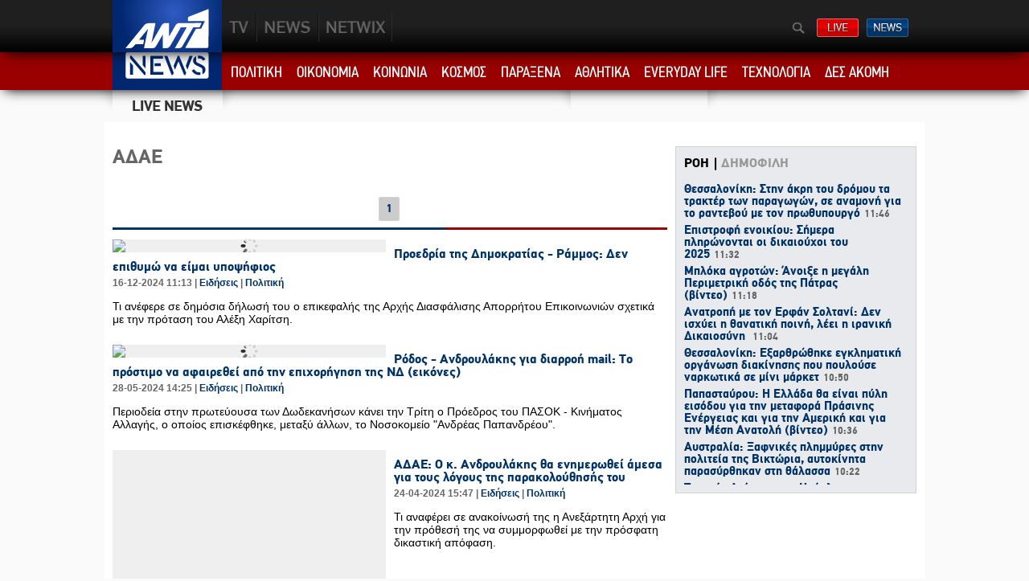

--- FILE ---
content_type: text/html; charset=utf-8
request_url: http://nkv.antenna.gr/news/tags/15868/adae
body_size: 38084
content:

<!DOCTYPE HTML PUBLIC "-//W3C//DTD HTML 4.01 Transitional//EN" "http://www.w3.org/TR/html4/loose.dtd">
<html lang="el" dir="ltr">
<head>

<title>ΑΔΑΕ | ANT1 NEWS</title><link rel="shortcut icon" href="/favicon.ico" />
<link rel="image_src" href="http://static.ant1.gr/iphone/images/logoTV.png" />
<meta name="robots" content="index, follow" /><meta name="title" content="ΑΔΑΕ | antenna.gr" />
<meta name="description" content="antenna.gr | ΑΔΑΕ" />
<meta property="og:title" content="ΑΔΑΕ | antenna.gr"/>
<meta property="og:type" content="website"/>
<meta property="og:url" content="http://nkv.antenna.gr/news/themes.aspx?theme=tags&t=15868"/>
<meta property="og:site_name" content="antenna.gr"/>
<meta property="og:image" content="http://static.ant1.gr/iphone/images/logoTV.png"/> 

<meta http-equiv='Content-Type' content='text/html; charset=utf-8' />
<meta http-equiv='Content-Language' content='el' />
 
<meta name="Viewport" content="Width=1024" />
<link rel="stylesheet" type="text/css" href="/news/css/generic.css?v=1.4" />
<script type="text/javascript" src="/news/js/main.js"></script>
<script type="text/javascript" src="http://static.ant1.gr/jswrapper?f=showSWF,Tween,OpacityTween,flexcroll&v=4"></script>
<script>
  (function(i,s,o,g,r,a,m){i['GoogleAnalyticsObject']=r;i[r]=i[r]||function(){
  (i[r].q=i[r].q||[]).push(arguments)},i[r].l=1*new Date();a=s.createElement(o),
  m=s.getElementsByTagName(o)[0];a.async=1;a.src=g;m.parentNode.insertBefore(a,m)
  })(window,document,'script','https://www.google-analytics.com/analytics.js','ga');

  ga('create', 'UA-87426015-1', 'auto');
  ga('send', 'pageview');

</script>
<style type="text/css">
    /*#sponsordiv {background-image: url('/news/images/news_BG_xorigia_OPAP_SKIN.JPG');  position: relative; background-color: #64856a; background-position: top; background-repeat:no-repeat; width:100%;}
#wrap 
{
clear:both;
position:relative;
width:1021px;	
margin: 0px auto;
background-color: #fff;
padding-top: 10px;
}*/

.footer {margin-top: 0 !important;}
</style>
</head>
<body>

<div class="header">
<div class="content"><a class="logo Spr" href="http://www.antenna.gr" title="ANT1"></a>
 <div class="globalmenu">
    <ul>
        <li><a class="Spr tv" href="http://www.antenna.gr">TV</a></li>
        <li><a class="Spr news"  href="/news/">NEWS</a></li>
        <li><a class="Spr plus" href="http://www.netwix.gr">PLUS</a></li>
        <li><a class="Spr nextant" href="http://www.ant1next.gr/">ANT1NEXT</a></li>


    </ul>
    
    <div class="gr">
   
    
    <a class="Spr searchBtn" onclick="showSearchBox()">Αναζήτηση</a>
    <a class="Spr live" href="http://www.antenna.gr/live">ΔΕΙΤΕ LIVE</a>
    <a class="Spr newsBtn" href="https://www.antenna.gr/ant1news">ΔΕΛΤΙΑ ΕΙΔΗΣΕΩΝ</a>
    </div>     
</div>
    <div id="searchlayer">
        <div class="searchlayerW"><input type="text" id="searchtxt" autocomplete="off" onkeypress="handleKeyPress(event,this.form);"/> <input onclick="submitsearch()" type="button" value="αναζήτηση" class="submitSearchBtn" /></div>
        <a class="closeSBtn" onclick="showSearchBox()">Close</a>
    </div>
</div>
</div>
<script type="text/javascript">
    function showSearchBox() {
        var elem = __$('searchlayer');
        if (elem.offsetHeight == 0) {
            elem.style.display = 'block';
            var tw = new Tween(elem.style, 'height', Tween.strongEaseOut, 0, 37, 0.2, 'px');
            tw.start();
        } else {
            elem.style.height = '0px';
            elem.style.display = 'none';

        }
    }
    function submitsearch() {
        var str = escape(__$('searchtxt').value.replace("'", ""));
        if (str != '') { top.location.href = '/news/search?q=' + str };
    };
    function handleKeyPress(e, form) {
        var key = e.keyCode || e.which;
        if (key == 13) {
            if (__$('searchtxt').focus) {
                submitsearch();
            };
        };
    };
</script>


<div class="newsmenu">
<ul class="content">
    <a class="newsLogo Spr" href="/news" title="Αρχική Σελίδα ANT1 News">ANT1 News</a>
    <li><a href="/news/politics" data-cid="2488">ΠΟΛΙΤΙΚΗ</a></li>
    <li><a href="/news/economy" data-cid="2496">ΟΙΚΟΝΟΜΙΑ</a></li>
    <li><a href="/news/society" data-cid="2492">ΚΟΙΝΩΝΙΑ</a></li>
    <li><a href="/news/world" data-cid="2495">ΚΟΣΜΟΣ</a></li>
    <li><a href="/news/weird" data-cid="4343">ΠΑΡΑΞΕΝΑ</a></li>
    <li><a href="/news/sports" data-cid="2497">ΑΘΛΗΤΙΚΑ</a></li>
    <li><a href="/news/life" data-cid="4304">EVERYDAY LIFE</a></li>
    <li><a href="/news/tech" data-cid="4314">ΤΕΧΝΟΛΟΓΙΑ</a></li>
    <li class="readMore"><a>ΔΕΣ ΑΚΟΜΗ</a>
            <div class="readList">
            <div class="metabox">
            <a href="/news/weather">Καιρός</a>
            <a href="/news/Latest">Τελευταίες Ειδήσεις</a>
            <a href="/news/Blogs">Blogs</a>
            </div>
        </div>
    </li>
   
</ul>
<script type="text/javascript">
    var newsmenu = ieGetByClassName(document, 'newsmenu')[0];
    var hovers = newsmenu.getElementsByTagName('a');
    for (var i = 0; i < hovers.length; i++) {
        if (hovers[i].getAttribute('data-cid')) {
            var uDiv = document.createElement('div');
            uDiv.setAttribute('id', 'hover' + hovers[i].getAttribute('data-cid'));
            hovers[i].appendChild(uDiv);
            uDiv.className = 'hoverwin';
            hovers[i].onmouseover = function () {
                getdata('/news/templates/data/hover?cid=' + this.getAttribute('data-cid'), this.getElementsByTagName('div')[0].id);
                this.onmouseover = null;

            };
        };
    };
</script>
    <script>
        (function (i, s, o, g, r, a, m) {
            i['GoogleAnalyticsObject'] = r; i[r] = i[r] || function () {
                (i[r].q = i[r].q || []).push(arguments)
            }, i[r].l = 1 * new Date(); a = s.createElement(o),
            m = s.getElementsByTagName(o)[0]; a.async = 1; a.src = g; m.parentNode.insertBefore(a, m)
        })(window, document, 'script', '//www.google-analytics.com/analytics.js', 'ga');

        ga('create', 'UA-57875966-1', 'auto');
        ga('send', 'pageview');

</script>

</div>
    <div id="sponsordiv">
<div class="content ticker">
         <a href="/news/Latest"><img class="tickerimg" alt="LATEST NEWS" src="/news/images/LiveNews.png" /></a>    
         

<div class="tickerHolder"><div id="tickerWrap"><div id="ticker">&nbsp;</div></div></div>
<script type="text/javascript">
    var messages = new Array();

    for (var j = 0; j < messages.length; j++) {
        var newDiv = document.createElement('div');
        newDiv.setAttribute('id', 't' + j);
        newDiv.setAttribute('class', 'tmessages');
        newDiv.className = 'tmessages'
        newDiv.innerHTML = messages[j];
        __$('ticker').appendChild(newDiv);
    }
    function createLayer(i) {
        var elem = __$('t' + i);
        var tw = new Tween(elem.style, 'left', Tween.strongEaseOut, 450, 0, 1, 'px');
        tw.onMotionFinished = function () {
            var delay = Math.round(elem.offsetWidth / 60);
            setTimeout(function () {
                var ww = new Tween(elem.style, 'left', Tween.StrongEaseInOut, 0, -(elem.offsetWidth + 10), delay, 'px');
                ww.onMotionFinished = function () {
                    if (i == (messages.length - 1)) {
                        i = 0;
                    }
                    else {
                        i += 1;
                    };
                    createLayer(i);
                }
                ww.start();
            }, 2500);
        };
        tw.start();
    }
    addLoadEvent(function () {
        setTimeout('createLayer(0)', 2000);
    });
</script>

         
<div class="ase">
    
</div>

         <div id="WeatherYahoo1_weather" class="weatherW"></div>
<script type="text/javascript">
    try {
        var cW = ieGetByClassName(document, 'cW')[0];
        var uDiv = document.createElement('div');
        uDiv.setAttribute('id', 'WhHover');
        cW.appendChild(uDiv);
        uDiv.className = 'hoverWeather';
        cW.onmouseover = function () {
            getdata('/news/templates/data/weatherCities', 'WhHover', addFlex);
            this.onmouseover = null;
        };
    } catch (error) { };
    setCity = function (code) {
        createCookie('WCITY', code, 365);
        location.href = '/news/weather';
    };
    addFlex = function(data) {
        __$('WhHover').innerHTML = data;
        fleXenv.fleXcrollMain("wWrapper");
        fleXenv.updateScrollBars();
    };
</script>
 
    </div>
<div id="wrap">


       

<div class="content tmrg10 clearfix">
    <div class="contentLeft tagsList"><h1 id="crumb">ΑΔΑΕ</h1><div id="WRC"><div class="pagingW"><a class='selectedpaging' href='#WRC' onclick='getdata("/news/templates/data/tags?t=15868&howmany=2&p=1","WRC")'>1</a></div><ul class="clearfix cList"><li class="tmrg10"><a href="/news/eidiseis/article/940834/proedria-tis-dimokratias--rammos-den-epithymo-na-eimai-ypopsifios"><img rel="https://ant1media.azureedge.net/news/imgHandler/340/d339b35b-e9ab-408b-92eb-22d4273947c9.jpg" class="img" src="/images/sp.gif" /></a><a href="/news/eidiseis/article/940834/proedria-tis-dimokratias--rammos-den-epithymo-na-eimai-ypopsifios" class="title">Προεδρία της Δημοκρατίας - Ράμμος: Δεν επιθυμώ να είμαι υποψήφιος</a><span class="dtcn">16-12-2024 11:13 | 
<a href="/news/eidiseis">Ειδήσεις</a> | <a href="/news/sub/2488/eidiseis/Politics">Πολιτική</a></span><span class="text"><p>Τι ανέφερε σε δημόσια δήλωσή του ο επικεφαλής της Αρχής Διασφάλισης Απορρήτου Επικοινωνιών σχετικά με την πρόταση του Αλέξη Χαρίτση.</p></span></li><li class="tmrg10"><a href="/news/eidiseis/article/913982/rodos--androylakis-gia-diarroi-mail-to-prostimo-na-afairethei-apo-tin-epixorigisi-tis-nd-eikones-"><img rel="https://ant1media.azureedge.net/news/imgHandler/340/3a9181e5-72fa-4192-81de-b57f9b626438.jpg" class="img" src="/images/sp.gif" /></a><a href="/news/eidiseis/article/913982/rodos--androylakis-gia-diarroi-mail-to-prostimo-na-afairethei-apo-tin-epixorigisi-tis-nd-eikones-" class="title">Ρόδος - Ανδρουλάκης για διαρροή mail: Το πρόστιμο να αφαιρεθεί από την επιχορήγηση της ΝΔ (εικόνες)</a><span class="dtcn">28-05-2024 14:25 | 
<a href="/news/eidiseis">Ειδήσεις</a> | <a href="/news/sub/2488/eidiseis/Politics">Πολιτική</a></span><span class="text"><p>Περιοδεία στην πρωτεύουσα των Δωδεκανήσων κάνει την Τρίτη ο Πρόεδρος του ΠΑΣΟΚ - Κινήματος Αλλαγής, ο οποίος επισκέφθηκε, μεταξύ άλλων, το Νοσοκομείο "Ανδρέας Παπανδρέου".</p></span></li><li class="tmrg10"><a href="/news/eidiseis/article/910234/adae-o-k-androylakis-tha-enimerothei-amesa-gia-toys-logoys-tis-parakoloythisis-toy"><img rel="https://ant1media.azureedge.net/news/imgHandler/340/2f654c29-7064-4b85-8f04-56368595a4f1.jpg" class="img" src="/images/sp.gif" /></a><a href="/news/eidiseis/article/910234/adae-o-k-androylakis-tha-enimerothei-amesa-gia-toys-logoys-tis-parakoloythisis-toy" class="title">ΑΔΑΕ: Ο κ. Ανδρουλάκης θα ενημερωθεί άμεσα για τους λόγους της παρακολούθησής του</a><span class="dtcn">24-04-2024 15:47 | 
<a href="/news/eidiseis">Ειδήσεις</a> | <a href="/news/sub/2488/eidiseis/Politics">Πολιτική</a></span><span class="text"><p>Τι αναφέρει σε ανακοίνωσή της η Ανεξάρτητη Αρχή για την πρόθεσή της να συμμορφωθεί με την πρόσφατη δικαστική απόφαση.</p></span></li><li class="tmrg10"><a href="/news/eidiseis/article/693393/foroym-ton-delfon--rammos-exairetiki-i-apofasi-ste-gia-ton-androylaki"><img rel="https://ant1media.azureedge.net/news/imgHandler/340/cd50da89-d572-4ea2-80c9-4a85aaa05c95.jpg" class="img" src="/images/sp.gif" /></a><a href="/news/eidiseis/article/693393/foroym-ton-delfon--rammos-exairetiki-i-apofasi-ste-gia-ton-androylaki" class="title">Φόρουμ των Δελφών - Ράμμος: Εξαιρετική η απόφαση ΣτΕ για τον Ανδρουλάκη</a><span class="dtcn">10-04-2024 18:53 | 
<a href="/news/eidiseis">Ειδήσεις</a> | <a href="/news/sub/2488/eidiseis/Politics">Πολιτική</a></span><span class="text"><p>Τι ανέφερε για την απόφαση του ΣτΕ για τον πρόεδρο του ΠΑΣΟΚ, ο Χρήστος Ράμμος μιλώντας στο Φόρουμ των Δελφών.</p></span></li><li class="tmrg10"><a href="/news/eidiseis/article/693172/androylakis-anoigei-to-koyti-tis-pandoras-gia-tin-kybernisi-mitsotaki"><img rel="https://ant1media.azureedge.net/news/imgHandler/340/d7c87b45-558b-4cc6-9c37-16aa37737d11.jpg" class="img" src="/images/sp.gif" /></a><a href="/news/eidiseis/article/693172/androylakis-anoigei-to-koyti-tis-pandoras-gia-tin-kybernisi-mitsotaki" class="title">Ανδρουλάκης: Ανοίγει το κουτί της Πανδώρας για την κυβέρνηση Μητσοτάκη</a><span class="dtcn">08-04-2024 13:50 | 
<a href="/news/eidiseis">Ειδήσεις</a> | <a href="/news/sub/2488/eidiseis/Politics">Πολιτική</a></span><span class="text"><p>Ο επικεφαλής του ΠΑΣΟΚ συναντήθηκε με τον πρόεδρο της ΑΔΑΕ, για να ζητήσει να του παραδοθούν τα ανάλογα στοιχεία .</p></span></li><li class="tmrg10"><a href="/news/eidiseis/article/693120/ypoklopes-stin-adae-o-nikos-androylakis"><img rel="https://ant1media.azureedge.net/news/imgHandler/340/d7c87b45-558b-4cc6-9c37-16aa37737d11.jpg" class="img" src="/images/sp.gif" /></a><a href="/news/eidiseis/article/693120/ypoklopes-stin-adae-o-nikos-androylakis" class="title">Υποκλοπές: Στην ΑΔΑΕ ο Νίκος Ανδρουλάκης</a><span class="dtcn">08-04-2024 12:04 | 
<a href="/news/eidiseis">Ειδήσεις</a> | <a href="/news/sub/2488/eidiseis/Politics">Πολιτική</a></span><span class="text"><p>Μετά την απόφαση του ΣτΕ ο επικεφαλής του ΠΑΣΟΚ επανέρχεται στην Αρχή αναμένοντας να ενημερωθεί για την άρση του απορρήτου του.</p></span></li><li class="tmrg10"><a href="/news/eidiseis/article/682788/eeda-kritiki-kata-tis-kybernisis-gia-adae-kai-rammo"><img rel="https://ant1media.azureedge.net/news/imgHandler/340/8df130e2-e493-4efd-aa80-22caed266491.jpg" class="img" src="/images/sp.gif" /></a><a href="/news/eidiseis/article/682788/eeda-kritiki-kata-tis-kybernisis-gia-adae-kai-rammo" class="title">ΕΕΔΑ: Κριτική κατά της κυβέρνησης για ΑΔΑΕ και Ράμμο</a><span class="dtcn">02-12-2023 18:44 | 
<a href="/news/eidiseis">Ειδήσεις</a> | <a href="/news/sub/2488/eidiseis/Politics">Πολιτική</a></span><span class="text"><p>Τι λέει η Εθνική Επιτροπή για τους χειρισμούς της κυβέρνησης απέναντι στην ανεξαρτησία αποφάσεων της ΑΔΑΕ.</p></span></li><li class="tmrg10"><a href="/news/eidiseis/article/680396/ypoklopes-syzitithike-sto-ste-i-prosfygi-androylaki-kata-adae"><img rel="https://ant1media.azureedge.net/news/imgHandler/340/79ec1e7c-1d53-44fe-b5e3-5ff04742616b.jpg" class="img" src="/images/sp.gif" /></a><a href="/news/eidiseis/article/680396/ypoklopes-syzitithike-sto-ste-i-prosfygi-androylaki-kata-adae" class="title">Υποκλοπές: Συζητήθηκε στο ΣτΕ η προσφυγή Ανδρουλάκη κατά ΑΔΑΕ</a><span class="dtcn">03-11-2023 17:12 | 
<a href="/news/eidiseis">Ειδήσεις</a> | <a href="/news/sub/2488/eidiseis/Politics">Πολιτική</a></span><span class="text"><p>Ποιο το αίτημα της προσφυγής του επικεφαλής του ΠΑΣΟΚ - Κινήματος Αλλαγής και ποια τα επιχειρήματα που επικαλείται η ΑΔΑΕ.</p></span></li></ul><div class="pagingW"><a class='selectedpaging' href='#WRC' onclick='getdata("/news/templates/data/tags?t=15868&howmany=2&p=1","WRC")'>1</a></div></div>
</div>
    <div class="contentRight">
    
<div class="flRight banner300" id="holder_479">
<noscript>
<a title="Adman Banner" href="http://adman.antenna.gr/click?webspace=479&amp;dfl=yes"><img src="http://adman.antenna.gr/banner?webspace=479&amp;dfl=yes&amp;js=no" border="0" width="300" height="250" alt="" /></a><br />
</noscript>
<script language="javascript" type="text/javascript">
// <![CDATA[[
if (typeof Adman === 'undefined' || /MSIE [456]/.test(navigator['appVersion']))
document.write ('<scr'+'ipt src="http://static.adman.gr/adman.js" language="javascript" type="text/javascript"></'+'sc'+'ript>');
var now=parseInt((new Date()).getTime());
if (!window.admantpid) window.admantpid = now;
var rnd=Math.floor(Math.random()*900000)+100,cdp=screen.width+"x"+screen.height+"x"+(navigator.appName=="Netscape"?screen.pixelDepth:screen.colorDepth),burst="?"+rnd+":="+window.admantpid +"@"+cdp+"?";
document.write("<scr" + "ipt language=\"Javascript\" src=\"http://adman.antenna.gr/gbanner/?" + now + "|479/300x250" + burst + "/\">");
document.write("</"+"sc"+"ript>");
// ]]>
</script>
</div>
<div class="clearfix"></div>
    <div class="latest_top">
        <ul class="clearfix LT" plc="ajaxR" callback="addBar">
            <li><a data="/news/templates/data/top_most?t=0" class="active">ΡΟΗ</a></li>
            <li><a data="/news/templates/data/top_most?t=1">ΔΗΜΟΦΙΛΗ</a></li>
        </ul>
        <div id="parentAjax" class="flexcroll">
            <div id="ajaxR"><a href="/news/eidiseis/article/987476/thessaloniki-stin-akri-toy-dromoy-ta-trakter-ton-paragogon-se-anamoni-gia-to-ranteboy-me-ton-prothypoyrgo">Θεσσαλονίκη: Στην άκρη του δρόμου τα τρακτέρ των παραγωγών, σε αναμονή για το ραντεβού με τον πρωθυπουργό<span class="dtcn">11:46</span></a><a href="/news/eidiseis/article/987460/epistrofi-enoikioy-simera-plironontai-oi-dikaioyxoi-toy-2025">Επιστροφή ενοικίου: Σήμερα πληρώνονται οι δικαιούχοι του 2025<span class="dtcn">11:32</span></a><a href="/news/eidiseis/article/987473/mploka-agroton-anoixe-i-megali-perimetriki-odos-tis-patras-binteo-">Μπλόκα αγροτών: Άνοιξε η μεγάλη Περιμετρική οδός της Πάτρας (βίντεο)<span class="dtcn">11:18</span></a><a href="/news/eidiseis/article/987465/anatropi-me-ton-erfan-soltani-den-isxyei-i-thanatiki-poini-leei-i-iraniki-dikaiosyni">Ανατροπή με τον Ερφάν Σολτανί: Δεν ισχύει η θανατική ποινή, λέει η ιρανική Δικαιοσύνη <span class="dtcn">11:04</span></a><a href="/news/eidiseis/article/987468/thessaloniki-exarthrothike-egklimatiki-organosi-diakinisis-poy-poyloyse-narkotika-se-mini-market">Θεσσαλονίκη: Εξαρθρώθηκε εγκληματική οργάνωση διακίνησης που πουλούσε ναρκωτικά σε μίνι μάρκετ<span class="dtcn">10:50</span></a><a href="/news/eidiseis/article/987470/papastayroy-i-ellada-tha-einai-pyli-eisodoy-gia-tin-metafora-prasinis-energeias-kai-gia-tin-ameriki-kai-gia-tin-mesi-anatoli-binteo-">Παπασταύρου: Η Ελλάδα θα είναι πύλη εισόδου για την μεταφορά Πράσινης Ενέργειας και για την Αμερική και για την Μέση Ανατολή (βίντεο)<span class="dtcn">10:36</span></a><a href="/news/eidiseis/article/987469/aystralia-xafnikes-plimmyres-stin-politeia-tis-biktoria-aytokinita-parasyrthikan-sti-thalassa">Αυστραλία: Ξαφνικές πλημμύρες στην πολιτεία της Βικτώρια, αυτοκίνητα παρασύρθηκαν στη θάλασσα<span class="dtcn">10:22</span></a><a href="/news/eidiseis/article/987462/troxaio-atyxima-sto-irakleio-sygkroysi-tessaron-oximaton-stin-eisodo-ton-moiron">Τροχαίο Ατύχημα στο Ηράκλειο: Σύγκρουση τεσσάρων οχημάτων στην είσοδο των Μοιρών<span class="dtcn">10:08</span></a><a href="/news/eidiseis/article/987463/kykloforiakes-rythmiseis-epi-toy-aytokinitodromoy-logo-agrotikon-kinitopoiiseon">Κυκλοφοριακές ρυθμίσεις επί του αυτοκινητοδρόμου λόγω αγροτικών κινητοποιήσεων<span class="dtcn">09:54</span></a><a href="/news/eidiseis/article/987464/se-proores-ekloges-odeyei-i-boylgaria">Σε πρόωρες εκλογές οδεύει η Βουλγαρία <span class="dtcn">09:40</span></a><a href="/news/eidiseis/article/987458/tailandi-simeiothike-new-katarreysi-geranoy-se-ergotaxio">Ταϊλάνδη: Σημειώθηκε νέα κατάρρευση γερανού σε εργοτάξιο<span class="dtcn">09:26</span></a><a href="/news/eidiseis/article/987461/karditsa-paramenoyn-oi-agrotes-sto-mploko-toy-e65">Καρδίτσα: Παραμένουν οι αγρότες στο μπλόκο του Ε65<span class="dtcn">09:12</span></a><a href="/news/eidiseis/article/987457/-den-tha-ginoyn-apagxonismoi-simera-i-ayrio--anaferoyn-oi-arxes-toy-iran">"Δεν θα γίνουν απαγχονισμοί σήμερα ή αύριο", αναφέρουν οι αρχές του Ιράν<span class="dtcn">08:58</span></a><a href="/news/eidiseis/article/987455/exoplismos-aytokinitoy-gia-ton-xeimona-ti-na-exo-panta-mazi-">Εξοπλισμός αυτοκινήτου για τον χειμώνα: Τι να έχω πάντα μαζί;<span class="dtcn">08:44</span></a><a href="/news/eidiseis/article/987454/thessaloniki-obida-fantasma-apo-ton-bce84-pagkosmio-polemo-brethike-ston-bytho-toy-limanioy">Θεσσαλονίκη: Οβίδα-φάντασμα από τον Β΄ Παγκόσμιο Πόλεμο βρέθηκε στον βυθό του λιμανιού<span class="dtcn">08:30</span></a><a href="/news/eidiseis/article/987453/tha-pragmatopoiithei-synantisi-proedron-ipa-kai-kolombias-ston-leyko-oiko">Θα πραγματοποιηθεί συνάντηση Προέδρων ΗΠΑ και Κολομβίας στον Λευκό Οίκο<span class="dtcn">08:16</span></a><a href="/news/eidiseis/article/987452/live-i-megaleiodis-ypodoxi-tis-fregatas-kimon--parontes-mitsotakis-dendias-tasoylas">Live η μεγαλειώδης υποδοχή της φρεγάτας "Κίμων" - Παρόντες Μητσοτάκης, Δένδιας, Τασούλας<span class="dtcn">08:02</span></a><a href="/news/eidiseis/article/987443/xeirofreno-kai-simera-ta-taxi-tis-attikis">Χειρόφρενο και σήμερα τα ταξί της Αττικής<span class="dtcn">07:48</span></a><a href="/news/eidiseis/article/987429/palaio-faliro-astynomikoi-entopisan-pistolia-kai-soygia-se-oxima--synelifthi-56xronos">Παλαιό Φάληρο: Αστυνομικοί εντόπισαν πιστόλια και σουγιά σε όχημα - Συνελήφθη 56χρονος<span class="dtcn">07:34</span></a><a href="/news/eidiseis/article/987047/o-xartis-ton-pliromon-apo-e-efka-dypa-eos-16-ianoyarioy">Ο χάρτης των πληρωμών από e-ΕΦΚΑ, ΔΥΠΑ έως 16 Ιανουαρίου<span class="dtcn">07:20</span></a>
</div>
        </div>
    </div>
    </div>
</div>
</div>
</div>

<div class="footer">
    <div class="content">
        <span class="newsCategories">Κατηγορίες</span>
       
        <!-- news sitemap -->



        <div style="width:190px; float:left">
        <div class="fCategory">
            <a class="title" href="/news/Politics">Πολιτική</a>
            <a class="subLnk" href="/news/sub/2489/Politics/General">Γενικά</a>
            <a class="subLnk" href="/news/sub/2491/Politics/Parliament">Βουλή</a>
            <a class="subLnk" href="/news/sub/2494/Politics/Parties">Κόμματα</a>
            <a class="subLnk" href="/news/sub/2556/Politics/EuropeanUnion">Ευρωπαϊκή Ενωση</a>
            <a class="subLnk" href="/news/sub/2558/Politics/Diplomacy">Διπλωματία</a>
            <a class="subLnk" href="/news/sub/2560/Politics/Cyprus">Κύπρος</a>
            <a class="subLnk" href="/news/sub/2561/Politics/Goverment">Κυβέρνηση</a>
            <a class="subLnk" href="/news/sub/2940/Politics/Elections">Εκλογές</a>
            <a class="subLnk" href="/news/sub/4294/Politics/dnt">ΔΝΤ</a>
            <a class="subLnk" href="/news/sub/4295/Politics/troika">ΤΡΟΙΚΑ</a>
        </div>
        <div class="fCategory">
            <a class="title" href="/news/tech">Τεχνολογία</a>
            <a class="subLnk" href="/news/sub/4315/tech/General">Γενικά</a>
            <a class="subLnk" href="/news/sub/4316/tech/anakalypseis">Ανακαλύψεις</a>
            <a class="subLnk" href="/news/sub/4317/tech/epistimi">Επιστήμη</a>
            <a class="subLnk" href="/news/sub/4318/tech/social-media">Social media</a>

        </div>
        <div class="fCategory">
            <a class="title" href="/news/weird">Παράξενα</a>
            <a class="subLnk" href="/news/sub/4344/weird/General">Γενικά</a>
        </div>
        </div>

        <div style="width:190px; float:left">
        <div class="fCategory">
            <a class="title" href="/news/Society">Κοινωνία</a>
            <a class="subLnk" href="/news/sub/2503/Society/General">Γενικά</a>
            <a class="subLnk" href="/news/sub/2509/Society/Justice">Δικαιοσύνη</a>
            <a class="subLnk" href="/news/sub/2510/Society/TradeUnions">Συνδικαλιστικά</a>
            <a class="subLnk" href="/news/sub/2511/Society/paideia-thriskeia">Παιδεία-Θρησκεία</a>
            <a class="subLnk" href="/news/sub/2512/Society/PoliceBulletin">Αστυνομικό Δελτίο</a>
        </div>
        <div class="fCategory">
            <a class="title" href="/news/life">Everyday life</a>
            <a class="subLnk" href="/news/sub/4305/life/texni">Τέχνη</a>
            <a class="subLnk" href="/news/sub/4306/life/sinema">Σινεμά </a>
            <a class="subLnk" href="/news/sub/4307/life/ygeia">Υγεία</a>
            <a class="subLnk" href="/news/sub/4308/life/syntages">Συνταγές</a>
            <a class="subLnk" href="/news/sub/4309/life/omorfia-fitness">Ομορφιά/fitness</a>
            <a class="subLnk" href="/news/sub/4310/life/taxidia">Ταξίδια</a>
            <a class="subLnk" href="/news/sub/4311/life/astrologia">Αστρολογία</a>
            <a class="subLnk" href="/news/sub/4312/life/lifestyle">Lifestyle</a>
            <a class="subLnk" href="/news/sub/4313/life/prosfores">Προσφορές </a>
            <a class="subLnk" href="/news/sub/4341/life/ekdiloseis">Εκδηλώσεις</a>
            <a class="subLnk" href="/news/sub/4345/life/General">Γενικά</a>
        </div>
        </div>


        <div style="width:190px; float:left">
        <div class="fCategory">
            <a class="title" href="/news/World">Κόσμος</a>
            <a class="subLnk" href="/news/sub/2501/World/General">Γενικά</a>
            <a class="subLnk" href="/news/sub/2516/World/Europe">Ευρώπη</a>
            <a class="subLnk" href="/news/sub/2517/World/Balkans">Βαλκάνια</a>
            <a class="subLnk" href="/news/sub/2518/World/MiddleEast">Μέση Ανατολή</a>
            <a class="subLnk" href="/news/sub/2519/World/US-Canada">ΗΠΑ - Καναδάς</a>
            <a class="subLnk" href="/news/sub/2520/World/loipi-ameriki">Λοιπή Αμερική</a>
            <a class="subLnk" href="/news/sub/2521/World/asia">Ασία</a>
            <a class="subLnk" href="/news/sub/2522/World/Africa">Αφρική</a>
            <a class="subLnk" href="/news/sub/2523/World/Australia">Ωκεανία</a>
            <a class="subLnk" href="/news/sub/2524/World/InternationalOrganizations">Διεθνείς Οργανισμοί</a>
            <a class="subLnk" href="/news/sub/4296/World/rosia">Ρωσία</a>
            <a class="subLnk" href="/news/sub/4297/World/toyrkia">Τουρκία</a>
            <a class="subLnk" href="/news/sub/4298/World/kina">Κίνα</a>
        </div>
        <div class="fCategory">
            <a class="title" href="/news/weather">Καιρός</a>
            <a class="subLnk" href="/news/sub/2544/weather/prognosi-kairoy">Πρόγνωση καιρού</a>
        </div>
        </div>

        <div style="width:190px; float:left">        
        <div class="fCategory">
            <a class="title" href="/news/Economy">Οικονομία</a>
            <a class="subLnk" href="/news/sub/2502/Economy/General">Γενικά</a>
            <a class="subLnk" href="/news/sub/2525/Economy/oikonomiki-politiki">Οικονομική πολιτική</a>
            <a class="subLnk" href="/news/sub/2526/Economy/StockExchange">Χρηματιστήριο</a>
            <a class="subLnk" href="/news/sub/2527/Economy/CorporateNews">Επιχειρήσεις</a>
            <a class="subLnk" href="/news/sub/2529/Economy/World">Κόσμος</a>
            <a class="subLnk" href="/news/sub/2530/Economy/BankProducts">Τραπεζικά προϊόντα</a>
            <a class="subLnk" href="/news/sub/2531/Economy/shipping">Ναυτιλία</a>
            <a class="subLnk" href="/news/sub/2532/Economy/People">Πρόσωπα</a>
            <a class="subLnk" href="/news/sub/4299/Economy/troika">Τρόικα</a>
            <a class="subLnk" href="/news/sub/4300/Economy/dnt">ΔΝΤ</a>
            <a class="subLnk" href="/news/sub/4301/Economy/eyropaiki-enosi">Ευρωπαϊκή Ενωση </a>
        </div>
        </div>
        
        <div style="width:190px; float:left">
        <div class="fCategory">
            <a class="title" href="/news/Sports">Αθλητικά</a>
            <a class="subLnk" href="/news/sub/2498/Sports/General">Γενικά</a>
            <a class="subLnk" href="/news/sub/2499/Sports/Soccer">Ποδόσφαιρο</a>
            <a class="subLnk" href="/news/sub/2500/Sports/BasketBall">Μπάσκετ</a>
            <a class="subLnk" href="/news/sub/2507/Sports/Athletics">Στίβος</a>
            <a class="subLnk" href="/news/sub/2508/Sports/OtherSports">Αλλα αθλήματα</a>
            <a class="subLnk" href="/news/sub/4302/Sports/diethneis-diorganoseis">Διεθνείς διοργανώσεις</a>
            <a class="subLnk" href="/news/sub/4303/Sports/auto-moto">Auto-moto</a>
        </div>
             <div class="fCategory">
                <a class="title" href="/news/about">About Us</a>
            </div>
            <div class="fCategory">
                <a class="title" href="/news/contact">Επικοινωνία</a>
            </div>
        </div>

        <!-- news sitemap -->


        <div class="clearfix">&nbsp;</div>
    </div>
</div>

<!-- Global-->
<div class="bottom" id="bottom">
<div class="left">
<div id="menub">
    <ul class="menubottom">
        <li id="SITEMAP"><a href="/sitemap" class="Spr"></a></li>
        <li id="SERVICES"><a href="#bMk" onclick="slideup(2)" class="Spr"></a></li>
        <li id="LINKS"><a href="#bMk" onclick="slideup(3)" class="Spr"></a></li>
        <li id="USEFULL"><a href="#bMk" onclick="slideup(4)" class="Spr"></a></li>
    </ul>
</div>
    <div class="clearfix"></div>
</div>
<ul class="rightbt">
<li id="facebook"><a target="_blank" href="http://www.facebook.com/Ant1TV#!/pages/ANT1/56484855901?ref=ts" class="Spr"></a></li>
<li id="twitter"><a target="_blank" href="http://twitter.com/ant1tv" class="Spr"></a></li>
<li id="youtube"><a target="_blank" href="http://www.youtube.com/AntennaGR" class="Spr"></a></li>
<li id="google"><a target="_blank" href="https://plus.google.com/117736197759290315360/posts" class="Spr"></a></li>
<li id="rss"><a href="/RSS/" class="Spr"></a></li>
<li id="btt"><a class="Spr" onclick="scrollup(0)"></a></li>
</ul>
<div class="clearfix"></div>
<div class="sitemap" id="sitemap1" style="z-index:0; display:none; position:relative;"> 
<div class="text">
<ul>
<li><a href="/tv/">Αρχική</a></li>
<li><a href="/tv/shows">Εκπομπές</a></li>
<li><a href="/tv/schedule">Πρόγραμμα</a></li>
<li><a href="/webtv/">Web TV</a></li>
<li><a href="/webtv/plus">Web TV Plus</a></li>
<li><a href="/webtv/archive">Web TV Αρχείο</a></li>
<li><a href="http://www.ant1online.gr">News</a></li>
</ul>
</div>
</div>
<div class="sitemap" id="sitemap2" style="z-index:1; display:none;  position:relative;"> 
<div class="text">
<ul>
<li><a href="/webtv/advertise">Διαφήμιση</a></li>
<li><a href="/tv/workwithus">Εργασία</a></li>
<li><a onclick="Contact()">Επικοινωνία</a></li>
<li><a href="/webtv/terms">Οροι Χρήσης</a></li>
</ul>
</div>
</div>
<div class="sitemap" id="sitemap3" style="z-index:2; display:none;  position:relative;"> 
<div class="text">
<ul>
<li><a href="http://www.antennasatellite.gr">ANT1 Satellite</a></li>
<li><a href="http://www.antennapacific.gr">ANT1 Pacific</a></li>
<li><a href="http://www.antennaeurope.gr">ANT1 Europe</a></li>
<li><a href="http://www.antennagroup.gr">ANT1 Group</a></li>
<li><a href="http://easy972.gr/">Easy 97,2</a></li>
<li><a href="http://www.ant1medialab.gr">ANT1 MediaLab</a></li>
<li><a href="http://www.metingreece.com/">The Metropolitan Opera in Greece</a></li>
</ul>
</div>
</div>
<div class="sitemap" id="sitemap4" style="z-index:3; display:none;  position:relative;"> 
<div class="text">
<ul>
<li><a onclick="Contact(); return false">Contact</a></li>
<li><a href="/tv/about">About us</a></li>
<li><a href="/tv/frequencies">Συχνότητες</a></li>
<li><a href="/tv/press">Δελτία Τύπου</a></li>
<li><a href="http://www.antennagroup.gr/www/press/pressRelase/185289.aspx">Διαγωνισμοί</a></li>
<li><a href="/tv/casting">Casting</a></li>
<li><a href="/mobile">iPhone application</a></li>
<li><a href="http://www.esr.gr/arxeion-xml/pages/esr/esrSite/view?section=af5a909fc0ab1e7683571826e98263e5&categ=e1cb4e8562df1e7983571826e98263e5&last_clicked_id" target="_blank">Εθνικό Συμβούλιο Ραδιοτηλεόρασης (ΕΣΡ)</a></li>
</ul>
</div>
</div>
<a name="bMk"></a>
</div>
<script type="text/javascript">
    var _pref = 0;

    function slideup(n) {
        createoverlay();
        __$('bottom').style.height = '140px';
        var layer = __$('sitemap' + n);
        layer.style.display = 'block';
        if (_pref != 0 && _pref != n) { __$('sitemap' + _pref).style.display = 'none' };
        _pref = n;

        __$('overlay').onclick = function () {
            layer.style.display = __$('sitemap' + _pref).style.display = 'none';
            removeoverlay();
            __$('bottom').style.height = '40px';
        };
    };
</script>
<!-- Global-->
<div id="analyzer">
<script type="text/javascript">
<!--
    xtnv = document;
    xtdmc = ".antenna.gr";
    xtsite = "528379";
    xt_xtcpath = "www.ant1news.gr/news/xtcore.js";
    //-->
</script>
<script type="text/javascript">
<!--
    (function () {
        var at = document.createElement('script');
        at.type = 'text/javascript';
        at.async = true;
        at.src = (('https:' == document.location.protocol) ? 'https://' : 'http://') + xt_xtcpath;
        (document.getElementsByTagName('head')[0] || document.getElementsByTagName('body')[0] || document.getElementsByTagName('script')[0].parentNode).insertBefore(at, null);
    })();
    //-->
</script>
</div>
    <script type="text/javascript">
        var LT = ieGetByClassName(document, 'LT');
        for (var j = 0; j < LT.length; j++) {
            var links = LT[j].getElementsByTagName('a');
            for (var i = 0; i < links.length; i++) {
                links[i].rel = i;
                links[i].LT = j
                links[i].onclick = function () {
                    for (var j = 0; j < links.length; j++) {
                        links[j].className = '';
                    };
                    this.className = 'active';
                    getdata(this.getAttribute('data'), LT[this.LT].getAttribute('plc'));
                    var x = 0;
                    labelCancelLoops: while (true) {
                        x++
                        console.log('x');
                        if (R == true || x == 10) {
                            console.log('end');
                            __$('ajaxR').fleXcroll.updateScrollBars();
                            break labelCancelLoops;
                            return;
                        };
                    };
                };
            };
        }
    </script>







</body>
</html>